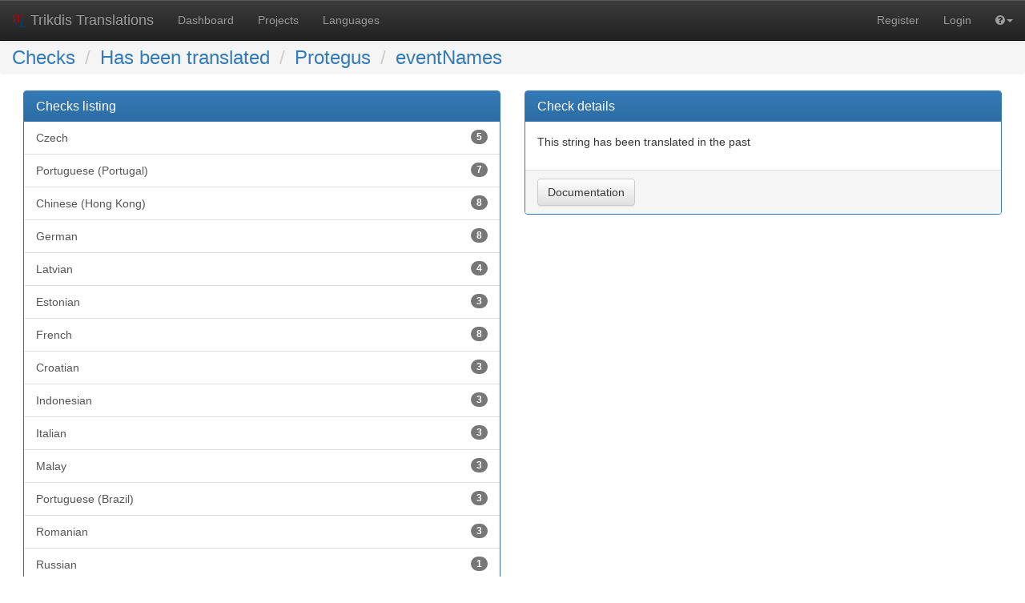

--- FILE ---
content_type: text/html; charset=utf-8
request_url: https://weblate.protegus.eu/checks/translated/protegus/eventnames/
body_size: 2232
content:






<!DOCTYPE html>

<html lang="en" dir="ltr">
 <head>
  <meta http-equiv="X-UA-Compatible" content="IE=edge" />
  <meta name="referrer" content="origin" />
  <meta name="author" content="Michal Čihař" />
  <meta name="copyright" content="Copyright &copy; 2003 - 2026 Michal Čihař" />
  <meta name="robots" content="noindex,nofollow" />

  <title>
Protegus/eventNames/Has been translated @ Trikdis Translations

</title>
  <meta name="description" content="This site runs Weblate for localizing various software projects." />

<link rel="stylesheet" href="/static/CACHE/css/output.da8dc76b539d.css" type="text/css" />
  <script src="/js/i18n/" type="text/javascript"></script>
<script type="text/javascript" src="/static/CACHE/js/output.ce2c0b6f1630.js"></script>
  <link rel="shortcut icon" href="/static/favicon.ico" type="image/x-icon" />

  <link rel="icon" href="/static/favicon.ico" type="image/x-icon" />
  <link rel="image_src" type="image/png" href="/static/weblate-128.png"/>
  <link rel="apple-touch-icon" href="/static/weblate-128.png"/>
  <link rel="apple-touch-icon-precomposed" href="/static/weblate-152.png">
  <meta name="msapplication-TileColor" content="#FFFFFF">
  <meta name="msapplication-TileImage" content="/static/weblate-144.png">
  <meta name="robots" content="index, follow" />
  <meta name="viewport" content="width=device-width, initial-scale=1" />
  <meta property="og:site_name" content="Trikdis Translations" />
  <meta property="og:title" content="Protegus/eventNames/Has been translated" />
  <meta property="og:description" content="This site runs Weblate for localizing various software projects." />




 </head>

 <body >
 <header>
<nav class="navbar navbar-default navbar-static-top navbar-inverse" role="navigation">
  <div class="container-fluid">
    <!-- Brand and toggle get grouped for better mobile display -->
    <div class="navbar-header">
      <button type="button" class="navbar-toggle" data-toggle="collapse" data-target="#wl-navbar-main" id="navbar-toggle">
        <span class="sr-only">Toggle navigation</span>
        <span class="icon-bar"></span>
        <span class="icon-bar"></span>
        <span class="icon-bar"></span>
      </button>
      <a class="navbar-brand" href="/"><img class="avatar" src="/static/weblate-128.png" /> Trikdis Translations</a>
    </div>

    <!-- Collect the nav links, forms, and other content for toggling -->
    <div class="collapse navbar-collapse" id="wl-navbar-main">
      <ul class="nav navbar-nav">
        <li><a href="/">Dashboard</a></li>
        
        <li><a href="/projects/">Projects</a></li>
        <li><a href="/languages/">Languages</a></li>
      </ul>
      <ul class="nav navbar-nav navbar-right flip">
        
        
        

        
        
        
        <li><a class="button" id="register-button" href="/accounts/register/">Register</a></li>
        
        <li><a class="button" id="login-button" href="/accounts/login/?next=/checks/translated/protegus/eventnames/">Login</a></li>
        

        
        

        
        <li class="dropdown">
          <a href="#" class="dropdown-toggle" data-toggle="dropdown" title="Help"><i class="fa fa-question-circle"></i><b class="caret"></b></a>
          <ul class="dropdown-menu">
            <li><a href="/contact/">Contact</a></li>
            <li><a href="/about/">About Weblate</a></li>
            <li><a href="/keys/">Weblate keys</a></li>
            
            <li><a href="https://docs.weblate.org/en/weblate-3.6.1/index.html">Documentation</a></li>
            
          </ul>
        </li>

        
        
      </ul>
    </div>
  </div>
</nav>

<h1>
<ol class="breadcrumb">

<li><a href="/checks/">Checks</a></li>
<li><a href="/checks/translated/">Has been translated</a></li>
<li><a href="/checks/translated/protegus/">Protegus</a></li>
<li><a href="/checks/translated/protegus/eventnames/">eventNames</a></li>

</ol>
</h1>

</header>

<div class="content">
<!--[if lte IE 8]>

<div 
    class="alert alert-danger error"

>

Weblate does not support Microsoft Internet Explorer 8 and older, please use some more recent browser like Firefox, Chrome or Edge.
</div>

<![endif]-->






<div class="container-fluid">
<div class="row">
<div class="col-lg-6">
<div class="panel panel-primary">
  <div class="panel-heading"><h4 class="panel-title">Checks listing</h4></div>


<div class="list-group">

<a class="list-group-item" href="/translate/protegus/eventnames/cs/?type=check:translated"><span class="badge">5</span>Czech</a>

<a class="list-group-item" href="/translate/protegus/eventnames/pt_PT/?type=check:translated"><span class="badge">7</span>Portuguese (Portugal)</a>

<a class="list-group-item" href="/translate/protegus/eventnames/zh_Hant_HK/?type=check:translated"><span class="badge">8</span>Chinese (Hong Kong)</a>

<a class="list-group-item" href="/translate/protegus/eventnames/de/?type=check:translated"><span class="badge">8</span>German</a>

<a class="list-group-item" href="/translate/protegus/eventnames/lv/?type=check:translated"><span class="badge">4</span>Latvian</a>

<a class="list-group-item" href="/translate/protegus/eventnames/et/?type=check:translated"><span class="badge">3</span>Estonian</a>

<a class="list-group-item" href="/translate/protegus/eventnames/fr/?type=check:translated"><span class="badge">8</span>French</a>

<a class="list-group-item" href="/translate/protegus/eventnames/hr/?type=check:translated"><span class="badge">3</span>Croatian</a>

<a class="list-group-item" href="/translate/protegus/eventnames/id/?type=check:translated"><span class="badge">3</span>Indonesian</a>

<a class="list-group-item" href="/translate/protegus/eventnames/it/?type=check:translated"><span class="badge">3</span>Italian</a>

<a class="list-group-item" href="/translate/protegus/eventnames/ms/?type=check:translated"><span class="badge">3</span>Malay</a>

<a class="list-group-item" href="/translate/protegus/eventnames/pt_BR/?type=check:translated"><span class="badge">3</span>Portuguese (Brazil)</a>

<a class="list-group-item" href="/translate/protegus/eventnames/ro/?type=check:translated"><span class="badge">3</span>Romanian</a>

<a class="list-group-item" href="/translate/protegus/eventnames/ru/?type=check:translated"><span class="badge">1</span>Russian</a>

<a class="list-group-item" href="/translate/protegus/eventnames/sl/?type=check:translated"><span class="badge">1</span>Slovenian</a>

<a class="list-group-item" href="/translate/protegus/eventnames/sr/?type=check:translated"><span class="badge">3</span>Serbian</a>

<a class="list-group-item" href="/translate/protegus/eventnames/sv/?type=check:translated"><span class="badge">1</span>Swedish</a>

<a class="list-group-item" href="/translate/protegus/eventnames/mk/?type=check:translated"><span class="badge">2</span>Macedonian</a>

</div>


</div>
</div>

<div class="col-lg-6">
<div class="panel panel-primary">
  <div class="panel-heading"><h4 class="panel-title">Check details</h4></div>
  <div class="panel-body">
    <p>
    This string has been translated in the past
    </p>
  </div>
  <div class="panel-footer">
  <a class="btn btn-default" href="https://docs.weblate.org/en/weblate-3.6.1/user/checks.html#check-translated">Documentation</a>
  </div>
</div>
</div>
</div>

</div>
</div>




</div>
<form id="link-post" method="POST">
<input type="hidden" name="csrfmiddlewaretoken" value="qF8AIFjFlmnwLHWelOhE9DZC2woQB22yHwGecpXXn526XBCHsl2HXYP7PMAsZk8R">
</form>
<!-- Creates the bootstrap modal where the image will appear -->
<div class="modal fade fullmodal" id="imagemodal" tabindex="-1" role="dialog" aria-labelledby="myModalLabel" aria-hidden="true">
  <div class="modal-dialog">
    <div class="modal-content">
      <div class="modal-header">
        <button type="button" class="close" data-dismiss="modal"><span aria-hidden="true">&times;</span><span class="sr-only">Close</span></button>
        <h4 class="modal-title" id="myModalLabel"></h4>
      </div>
      <div class="modal-body">
        <img src="" id="imagepreview" class="img-responsive">
      </div>
      <div class="modal-footer">
        <button type="button" class="btn btn-default" data-dismiss="modal">Close</button>
      </div>
    </div>
  </div>
</div>


<footer class="flip pull-left">
 <ul>
  <li>Powered by <a href="https://weblate.org/?utm_source=weblate&amp;utm_term=3.6.1">Weblate 3.6.1</a></li>
  <li><a href="/about/">About Weblate</a></li>
  
  
  <li><a href="/contact/">Contact</a></li>
  <li><a href="https://docs.weblate.org/en/weblate-3.6.1/index.html">Documentation</a></li>
  <li><a href="https://weblate.org/donate/?utm_source=weblate&amp;utm_term=3.6.1">Donate to Weblate</a></li>
 </ul>
</footer>





 </body>
</html>

